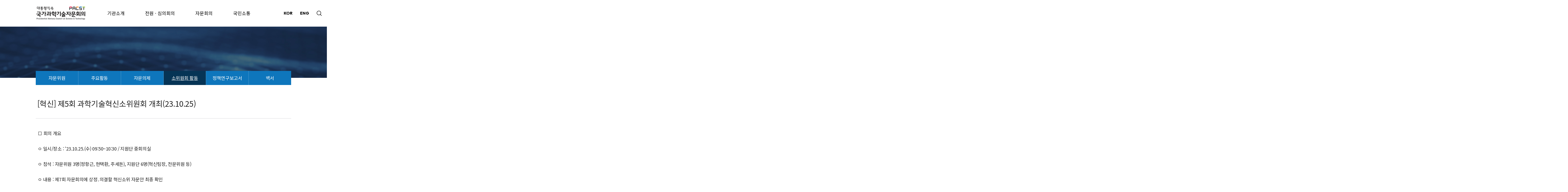

--- FILE ---
content_type: text/html;charset=UTF-8
request_url: https://pacst.go.kr/jsp/adv/advboardView.jsp?post_id=2490&board_id=12
body_size: 12232
content:

 





  
  
  


   



<!DOCTYPE html>
<html lang="ko"> 

<head>
  <meta charset="UTF-8">
  <meta name="viewport" content="width=device-width, initial-scale=1.0">
  <title>[혁신] 제5회 과학기술혁신소위원회 개최(23.10.25) - 국가과학기술자문회의</title>
  <link rel="stylesheet" href="../assets/css/common_2022.css">
  <script src="../assets/js/jquery.min.js"></script>
  <script src="../assets/js/common.js"></script>
</head>

<body>
  <div class="pacst">
				
			<div id="skip">
				<a href="#contents">본문 내용 바로가기</a>
			</div>
			<header>
				<div class="pacst-header pacst-header--black">
					<section>
						<a href="/jsp/main/main.jsp" class="pacst-header__logo">
							<h1>
								<img src="../assets/images/main2022/logo.png" class="pacst-header__logo-white" alt="PACST 국가과학기술자문회의" />
								<img src="../assets/images/main2022/logo_black.png" class="pacst-header__logo-black" alt="PACST 국가과학기술자문회의" />
							</h1>
						</a>
					</section>
						<div class="pacst-header__gnb">
							<div class="pacst-header__gnb-item">
								
								<a href="/jsp/pacstinfo/greeting.jsp" title="20250407">기관소개</a>
								<div class="pacst-header__gnb-depth">
									
									
									<a href="/jsp/pacstinfo/intro.jsp" class="pacst-header__gnb-depth-item">기관소개</a>
									<a href="/jsp/pacstinfo/hist.jsp" class="pacst-header__gnb-depth-item">주요 연혁</a>
									<a href="/jsp/pacstinfo/visit.jsp" class="pacst-header__gnb-depth-item">찾아오시는 길</a>
									<a href="/jsp/pacstinfo/supportTeam.jsp" class="pacst-header__gnb-depth-item">지원단</a>
								</div>
							</div>
							<div class="pacst-header__gnb-item">
								<a href="/jsp/council/councilMember.jsp">전원 · 심의회의</a>
								<div class="pacst-header__gnb-depth">
									<a href="/jsp/council/councilMember.jsp" class="pacst-header__gnb-depth-item">심의위원</a>
									<a href="/jsp/council/councilPost.jsp?board_id=11&etc_cd1=COUN01" class="pacst-header__gnb-depth-item">주요활동</a>
									<a href="/jsp/council/councilList.jsp?category_cd=1" class="pacst-header__gnb-depth-item">산하 위원회</a>
									<a href="/jsp/council/councilArchive.jsp?category_cd=1" class="pacst-header__gnb-depth-item">심의안건</a>
								</div>
							</div>
							<div class="pacst-header__gnb-item">
								<a href="/jsp/adv/advMember.jsp">자문회의</a>
								<div class="pacst-header__gnb-depth">
									<a href="/jsp/adv/advMember.jsp" class="pacst-header__gnb-depth-item">자문위원</a>
									<a href="/jsp/adv/advPost.jsp?board_id=10&etc_cd1=C0001" class="pacst-header__gnb-depth-item">주요활동</a>
									<a href="/jsp/adv/advPost.jsp?board_id=10&etc_cd1=C0002" class="pacst-header__gnb-depth-item">자문의제</a>
									<a href="/jsp/adv/advboardList.jsp?board_id=12" class="pacst-header__gnb-depth-item">소위원회 활동</a>
									<a href="/jsp/adv/advboardList.jsp?board_id=5" class="pacst-header__gnb-depth-item">정책연구보고서</a>
									<a href="/jsp/adv/advboardList.jsp?board_id=1" class="pacst-header__gnb-depth-item">백서</a>
								</div>
							</div>
							
							<div class="pacst-header__gnb-item">
								<a href="/jsp/board/boardList.jsp?board_id=3">국민소통</a>
								<div class="pacst-header__gnb-depth">
									<a href="/jsp/board/boardList.jsp?board_id=3" class="pacst-header__gnb-depth-item">공지사항</a>
									<a href="/jsp/board/boardList.jsp?board_id=6" class="pacst-header__gnb-depth-item">정책 및 연구 동향</a>
									<a href="/jsp/board/boardList.jsp?board_id=4" class="pacst-header__gnb-depth-item">보도자료</a>
									<a href="/jsp/board/boardList.jsp?board_id=7" class="pacst-header__gnb-depth-item">언론기사</a>
									<a href="/jsp/board/boardList.jsp?board_id=2" class="pacst-header__gnb-depth-item">포토갤러리</a>
									<a href="/jsp/board/boardList.jsp?board_id=13" class="pacst-header__gnb-depth-item">홍보자료</a>
									<a href="/jsp/board/foreign.jsp" class="pacst-header__gnb-depth-item">해외주요기관</a>
								</div>
							</div>
						</div>
					<section>
						<div class="pacst-header__lang">
							<a href="/jsp/main/main.jsp" class="pacst-header__lang-item pacst-header__lang-item--active">KOR</a>
							<a href="/jsp/eng/main/main.jsp" class="pacst-header__lang-item">ENG</a>
						</div>
						<div class="pacst-header__search">
							  <a href="javascript:void(0)" class="pacst-header__search-open"
								>검색창 열기</a
							  >

							  <a href="javascript:void(0)" class="pacst-header__search-close"
								>검색창 닫기</a
							  >
							<div class="pacst-header__search-form">
								<form id="searchForm" name="searchForm" method="get" accept-charset="utf-8" action="/jsp/search/searchResult.jsp" class="pacst-header__search-form-input">
									<input type="text" id="searchText" name="searchText" placeholder="검색어를 입력하세요." title="검색어 입력" />
									<button>검색</button>
									  <!-- 20240613 -->
									  <a
										href="javascript:void(0)"
										class="pacst-header__search-form__close"
									  >
										검색창 닫기
									  </a>
									  <!-- //20240613 -->
								</form>
							</div>
							<div class="pacst-header__search-bg"></div>
						</div>
					</section>
				</div>
			</header>


    <div class="pacst-body">
      <div class="pacst-title">
        <p style="background:url(../assets/images/title_bg02.jpg) no-repeat 50% 50%;">[혁신] 제5회 과학기술혁신소위원회 개최(23.10.25) - 국가과학기술자문회의</p>
      </div>

      <div class="pacst-tab">
        <a href="/jsp/adv/advMember.jsp" class="pacst-tab__item">자문위원</a>
        <a href="/jsp/adv/advPost.jsp?board_id=10&etc_cd1=C0001" class="pacst-tab__item">주요활동</a>
        <a href="/jsp/adv/advPost.jsp?board_id=10&etc_cd1=C0002" class="pacst-tab__item">자문의제</a>
        <a href="/jsp/adv/advboardList.jsp?board_id=12" class="pacst-tab__item pacst-tab__item--active" style="text-decoration:underline" title="선택됨">소위원회 활동</a>
        <a href="/jsp/adv/advboardList.jsp?board_id=5" class="pacst-tab__item">정책연구보고서</a>
        <a href="/jsp/adv/advboardList.jsp?board_id=1" class="pacst-tab__item">백서</a>
      </div>

		<h2 class="blind" id="contents">
		[혁신] 제5회 과학기술혁신소위원회 개최(23.10.25)
		</h2>

      <div class="pacst-board">
        <div class="pacst-board-view">
          <div class="pacst-board-view__title">[혁신] 제5회 과학기술혁신소위원회 개최(23.10.25)</div>
          

			
			
          <div class="pacst-board-view__body">
          ☐ 회의 개요<br />
&nbsp;<br />
ㅇ 일시/장소 : &lsquo;23.10.25.(수) 09:50~10:30 / 지원단 중회의실<br />
&nbsp;<br />
ㅇ 참석 : 자문위원 3명(정항근, 현택환, 주세돈), 지원단 6명(혁신팀장, 전문위원 등)<br />
&nbsp;<br />
ㅇ 내용 : 제7회 자문회의에 상정․의결할 혁신소위 자문안 최종 확인
<div>&nbsp;</div>

          </div>
          <div class="pacst-board-view__btn">
            <a href="advboardList.jsp?board_id=12" class="pacst-board-view__btn-item pacst-board-view__btn-item--list">목록</a>
<!--             <a href="javascript:history.back();" class="pacst-board-view__btn-item pacst-board-view__btn-item--list">목록1</a>	 -->
          </div>
<!-- 
          <div class="pacst-board-view__nav">
            <a href="" class="pacst-board-view__nav-item">
              <strong>다음 글</strong>
              <p>경기창조경제혁신센터 및 경기지역 바이오업체 현장방문</p>
            </a>
            <a href="" class="pacst-board-view__nav-item">
              <strong>이전 글</strong>
              <p>경기창조경제혁신센터 및 경기지역 바이오업체 현장방문</p>
            </a>
          </div>
 -->
        </div>
      </div>
    </div>

	
	<footer>
		<div class="pacst-footer">
			<section>
				<a href="/" class="pacst-footer__logo"><img src="../assets/images/main2022/logo_footer.png" alt="PACST 국가과학기술자문회의" /></a>
				<div class="pacst-footer__text">
					서울특별시 종로구 종로1, 광화문교보빌딩 13층 (03154) / 대표전화 : 02-733-4971 / FAX : 02-733-0039<br />
					<address>COPYRIGHT© PRESIDENTIAL ADVISORY COUNCIL ON SCIENCE & TECHNOLOGY. ALL RIGHTS RESERVED.</address>
				</div>
				<a
				  title="새창"
				   href="http://www.wa.or.kr/board/list.asp?BoardID=0006"
				  target="_blank"
				  style="margin: 0 0 0 20px"
				>
				  <img class="wa" alt="(사)한국장애인단체총연합회 한국웹접근성인증평가원 웹 접근성 우수사이트 인증마크(WA인증마크)" src="../assets/images/wa.png"/>
				</a>
			</section>
			<div class="pacst-footer__sns">
<!--									<a href="" target="_blank" class="pacst-footer__sns-item pacst-footer__sns-item--blog">Blog</a>  -->
				<a href="https://www.facebook.com/withpacst/" target="_blank" class="pacst-footer__sns-item pacst-footer__sns-item--facebook">Facebook</a>
			</div>
			<div class="pacst-footer__btn">
				<a href="">맨위로</a>
			</div>
		</div>
	</footer>

	<script src="../assets/js/jquery.fullpage.min.js"></script>
	<script>
		$(document).ready(function () {
			$(".pacst-main2022").fullpage({
				navigation: true,
				scrollingSpeed: 1000,
				keyboardScrolling: false,
				onLeave: function (index, nextIndex, direction) {
					$(".section").removeClass("prev");
					$(".section:nth-child(" + (nextIndex - 1) + ")").addClass("prev");
					if (nextIndex != 5) {
						console.log(nextIndex);
						$(".section [data-aos]").removeClass("aos-animate");
					}
				},
				onSlideLeave: function () {
					$(".slide [data-aos]").removeClass("aos-animate");
				},
				afterSlideLoad: function () {
					$(".slide.active [data-aos]").addClass("aos-animate");
				},
				afterLoad: function () {
					$(".fp-table.active .aos-init").addClass("aos-animate");
				},
			});
			AOS.init({
				duration: 1200,
			});
			$(window).resize(function () {
				$(".slide [data-aos]").removeClass("aos-animate");
				setTimeout(() => {
					$(".slide.active [data-aos]").addClass("aos-animate");
					$(".fp-table.active .aos-init").addClass("aos-animate");
				}, 1000);
			});
			$(document).on("click", ".pacst-footer__btn a", function () {
				$.fn.fullpage.moveTo("slide01", 1);
				return false;
			});
		});
	</script>

<script src="/js/vendor/modernizr-3.5.0.min.js"></script>
<script src="/js/vendor/jquery-1.12.0.min.js"></script>
<script src="/js/vendor/jquery.easing.1.3.js"></script>
<script src="/js/vendor/jquery.fitvids.js"></script>
<script src="/js/vendor/jquery.bxslider.min.js"></script>
<script src="/js/plugins.js"></script>
<script src="/js/main.js"></script>
<script src="/js/cmmUtils.js"></script>

<!-- Global site tag (gtag.js) - Google Analytics -->
<script async src="https://www.googletagmanager.com/gtag/js?id=UA-127842618-1"></script>
<script>
  window.dataLayer = window.dataLayer || [];
  function gtag(){dataLayer.push(arguments);}
  gtag('js', new Date());

  gtag('config', 'UA-127842618-1');
</script>

<script>
$(document).ready(function(){
	//팝업창 닫기 
	$('.btnChange__lang').click(function () {
        //$('.engPopup').show()
    })
    $('.engPopup__close').click(function(){
        //$('.engPopup').hide()
    })
});
var fn_file_down = function(fp, fn){
//	var url = "/jsp/common/download.jsp?param1="+fn_replace_symbol(fp)+"&param2="+fn_replace_symbol(fn);
	var url = "/jsp/common/download.jsp?param1="+fp+"&param2="+fn;
	location.href = url;
}

/*var fn_replace_symbol = function(str){
	str = str.replace(/&/g, "%26");
	str = str.replace(/\+/g,"%2B");
	return str;
}*/
</script>
  </div>
</body>

</html>



--- FILE ---
content_type: application/javascript
request_url: https://pacst.go.kr/js/main.js
body_size: 3138
content:
$(document).ready(function () {
    //메뉴
    $(".gnb a").on("mouseover", function () {
        var $this = $(this);
        var thisEq = $this.index();
        if($this.attr("href") == "#this"){
            $(".fullGnb").addClass("active");
            $(".fullGnb__menu").eq(thisEq).addClass("active").siblings().removeClass("active");
        }else {$(".fullGnb").removeClass("active");}
    })
    $(".layout-top").on("mouseleave",function(){
      $(".fullGnb").removeClass("active");
        $(".fullGnb__menu").removeClass("active");
    });
});

function selectBox() {
    $(".selectBox").each(function () {
        var $this = $(this);
        var tarVal = $this.find("option:selected").text();
        $this.find("label").text(tarVal);
    })
    $(".selectBox").on("change", function () {
        if (!$(this).hasClass("selectBox--link")) {
            console.log("!!")
            var $this = $(this);
            var val = $this.find("option:selected").text();
            $this.find("label").text(val);
        }
    })
}selectBox();
function selectURL(target) {
    $(target).on("change", function () {
        var siteAddress = $(this).find("option:selected").val();
        if (siteAddress != "") {
            window.open(siteAddress);
        }
    });
}selectURL(".selectBox--link");

//마우스 휠이벤트
function scrollEvent(){
	document.addEventListener('wheel', fn, {passive: false});
    document.addEventListener('mousewheel', fn, {passive: false});
    document.addEventListener('DOMMouseScroll', fn, {passive: false});

    function fn(event) {
        event.preventDefault();
        var delay = false;
        if(delay) return;

        delay = true;
        setTimeout(function(){delay = false},900)
        //some code
    }
    var scrollEvent = false;
    $("html, body").on('mousewheel', function(e) {
        //e.preventDefault();
        var m = e.originalEvent.wheelDelta;
        var idx = $(".mainNav__item.active").index();
        var tarScroll = $("body > section").eq(idx).offset().top;
        var setTime = 700;
        var easing = "easeInOutQuart";
        if(m < 1 && scrollEvent == false && idx < 6) {
            scrollEvent = true;
            idx = $(".mainNav__item.active").index()+1;
            tarScroll = $("body > section").eq(idx).offset().top;
            $("html,body").stop().animate({scrollTop:tarScroll},setTime,easing);
            setTimeout(function(){scrollEvent = false},setTime+200);

        }
        if(m > 1 && scrollEvent == false && idx != 0) {
            scrollEvent = true;
            idx = $(".mainNav__item.active").index()-1;
            tarScroll = $("body section").eq(idx).offset().top;
            $("html,body").stop().animate({scrollTop:tarScroll},setTime,easing);
            setTimeout(function(){scrollEvent = false},setTime+200)
        }
    });
}

//레이어팝업 열기
function layarPop(target){
    var $tar = $(target);
    $tar.show();
}

//레이어팝업 닫기
function closePop(target){
    var $tar = $(target);
    $tar.hide();
}

--- FILE ---
content_type: application/javascript
request_url: https://pacst.go.kr/js/cmmUtils.js
body_size: 3111
content:
/**
 * @Name : cmmUtils.js
 * @Description : JS 공통 유틸리티
 * @Modification Information
 *
 * <pre>
 *  Modification Information
 *    수정일    수정자   수정내용
 *  ----------  ------  ----------
 *  2018.08.08  조남진   최초생성
 * </pre>
 *
 * @author 조남진
 * @since 2018.08.08
 * @version 1.0
 * @see
 * 
 */
/**************************** 
 * 공통 유틸리티
 ****************************/
window.cmmUtil = window.cmmUtil || new function() {
	/** 내부 변수 **/
	var _HIDDEN_FRAME = null,
	
	/** 서비스 **/
	_UTILITIES = {
		
		/* 화면 프린트 */
		print : function(id) {
			// html, body {min-width:0px; height:auto;}
			var cssData = "[data-uri]";
			
			try {
				
				if ($.fn.print) {
					$('#' + id).print({
						noPrintSelector: ".btnGroup",
						stylesheet: cssData
					});
					
				} else {
					var module = '/js/vendor/jQuery.print.min.js';
					
					$.getScript(module, function(data, textStatus, jqxhr) {
						if (jqxhr.status == 200) {
							$('#' + id).print({
								noPrintSelector: ".btnGroup",
								stylesheet: cssData
							});
							
						} else {
							alert("프린트 모듈 초기화에 실패했습니다.");
						}
					});
				}
				
				//runPrintFrame(id);
				
			} catch (e) {
				alert("오류가 발생하였습니다.\n" + e.message);
			}			
		},
		
		/* setCookie */
		setCookie : function(cname, cvalue, exdays){
			var d = new Date();
		    d.setTime(d.getTime() + (exdays*24*60*60*1000));
		    var expires = "expires="+d.toUTCString();
		    document.cookie = cname + "=" + cvalue + "; " + expires;
		}
	},
	
	//[cmmUtil.print] 화면출력용 프레임 로드
	runPrintFrame = function(id) {
		if (_HIDDEN_FRAME) {
			_HIDDEN_FRAME.src = _HIDDEN_FRAME.src;
			
		} else {
			var hidFrame = document.createElement('iframe');
			
			hidFrame.src = location.href;
			hidFrame.onload = printFrameContent(id);
			hidFrame.width = 0;
			hidFrame.height = 0;
			hidFrame.frameborder = 0;
			
			document.body.appendChild(hidFrame);
			_HIDDEN_FRAME = hidFrame;
		}
	},
	
	//[cmmUtil.print] 화면출력용 프레임에 출력 컨텐츠 적용 후 프린트 실행
	printFrameContent = function(id) {
		return function() {
			try {
				var contents = document.getElementById(id).innerHTML,
				frameBody = _HIDDEN_FRAME.contentWindow.document.body;
				frameBody.innerHTML = contents;
				
				var html = _HIDDEN_FRAME.contentWindow.document.documentElement;
				if (html) html.style.minWidth = "0px";
				frameBody.style.minWidth = "0px";
				
				hideElements(frameBody);
				
				_HIDDEN_FRAME.contentWindow.print();
				
			} catch (e) {
				alert("오류가 발생하였습니다.\n" + e.message);
			}
		}
	},
	
	//[cmmUtil.print] 프린트에 출력하지 않을 요소 숨김
	hideElements = function(context) {
		if ($('.btnGroup', context).length)
			$('.btnGroup', context).hide();
	}
	
	return _UTILITIES;
};
